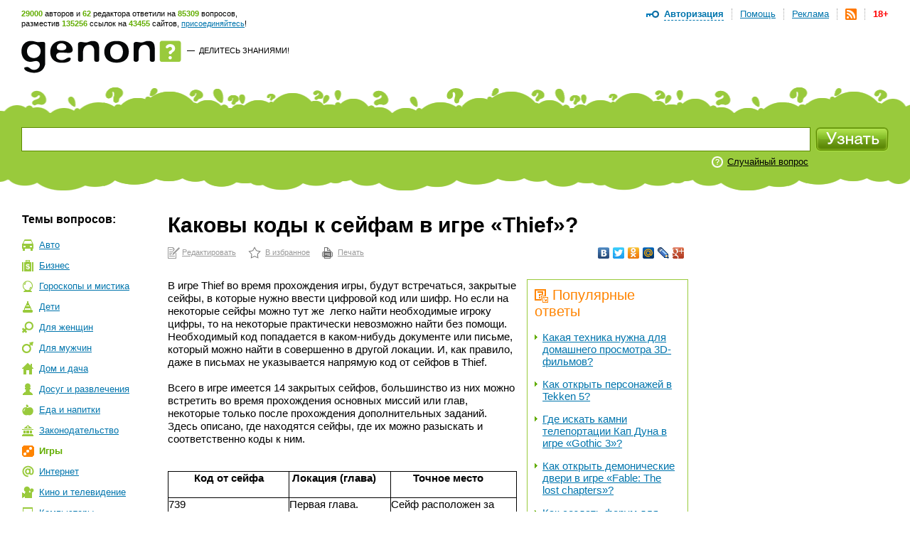

--- FILE ---
content_type: text/html; charset=utf-8
request_url: https://www.genon.ru/GetAnswer.aspx?qid=c8d36e69-bd71-4536-9552-3cb285110bd1
body_size: 16378
content:
<!DOCTYPE html PUBLIC "-//W3C//DTD XHTML 1.0 Transitional//EN" "http://www.w3.org/TR/xhtml1/DTD/xhtml1-transitional.dtd">
<html xmlns="http://www.w3.org/1999/xhtml">
<head>
<title>Каковы коды к сейфам в игре &#171;Thief&#187;? - Генон</title>
<meta http-equiv="Content-Type" content="text/html; charset=utf-8"/>
<meta name="description" content="В игре Thief во время прохождения игры, будут встречаться, закрытые сейфы, в которые нужно ввести цифровой код или шиф... Подробнее на сайте genon.ru" />
<meta name="keywords" content="Каковы коды к сейфам в игре &#171;Thief&#187;" />
<link rel="canonical" href="https://www.genon.ru/GetAnswer.aspx?qid=c8d36e69-bd71-4536-9552-3cb285110bd1"/>
<link rel="alternate" type="application/rss+xml" title="Генон :: Новые ответы" href="https://www.genon.ru/genon.xml" />
<link title="Генон" rel="search" type="application/opensearchdescription+xml" href="https://www.genon.ru/OSD.xml" />
<link rel="stylesheet" type="text/css" href="https://www.genon.ru/css/reset.css" />
<link rel="stylesheet" type="text/css" href="https://www.genon.ru/css/general.css" />
<script type="text/javascript" language="javascript" src="https://www.genon.ru/Include/common.js"></script>

<!-- Yandex.Metrika counter -->
<script type="text/javascript" >
    (function (m, e, t, r, i, k, a) {
        m[i] = m[i] || function () { (m[i].a = m[i].a || []).push(arguments) };
        m[i].l = 1 * new Date(); k = e.createElement(t), a = e.getElementsByTagName(t)[0], k.async = 1, k.src = r, a.parentNode.insertBefore(k, a)
    })
    (window, document, "script", "https://mc.yandex.ru/metrika/tag.js", "ym");

    ym(87133692, "init", {
        clickmap: true,
        trackLinks: true,
        accurateTrackBounce: true,
        webvisor: true
    });
</script>
<noscript><div><img src="https://mc.yandex.ru/watch/87133692" style="position:absolute; left:-9999px;" alt="" /></div></noscript>
<!-- /Yandex.Metrika counter -->

<script type="text/javascript">
	var _gaq = _gaq || [];
	_gaq.push(['_setAccount', 'UA-35827277-1']);
	_gaq.push(['_trackPageview']);

	(function () {
		var ga = document.createElement('script'); ga.type = 'text/javascript'; ga.async = true;
		ga.src = ('https:' == document.location.protocol ? 'https://ssl' : 'http://www') + '.google-analytics.com/ga.js';
		var s = document.getElementsByTagName('script')[0]; s.parentNode.insertBefore(ga, s);
	})();
</script>
<!-- SAPE RTB JS -->
<script
    async="async"
    src="//cdn-rtb.sape.ru/rtb-b/js/646/2/22646.js"
    type="text/javascript">
</script>
<!-- SAPE RTB END -->
<script language="javascript" type="text/javascript">
<!--//--><![CDATA[//><!--
categories = "9";
//--><!]]>
</script></head>
<body>

	<form name="aspnetForm" method="post" action="./GetAnswer.aspx?qid=c8d36e69-bd71-4536-9552-3cb285110bd1" onsubmit="javascript:return WebForm_OnSubmit();" id="aspnetForm">
<div>
<input type="hidden" name="__EVENTTARGET" id="__EVENTTARGET" value="" />
<input type="hidden" name="__EVENTARGUMENT" id="__EVENTARGUMENT" value="" />
<input type="hidden" name="__VIEWSTATE" id="__VIEWSTATE" value="" />
</div>

<script type="text/javascript">
//<![CDATA[
var theForm = document.forms['aspnetForm'];
if (!theForm) {
    theForm = document.aspnetForm;
}
function __doPostBack(eventTarget, eventArgument) {
    if (!theForm.onsubmit || (theForm.onsubmit() != false)) {
        theForm.__EVENTTARGET.value = eventTarget;
        theForm.__EVENTARGUMENT.value = eventArgument;
        theForm.submit();
    }
}
//]]>
</script>



<script src="/WebResource.axd?d=3n0nGHE6pnu5B75_1MabAuk3NNP3i6yc6Ut2kKtHnQKyl-etWXqpJ_f4RTtBQdSanBRNrFsiAHfH5oXy2xGv88p5Q8w1&amp;t=638901879720898773" type="text/javascript"></script>
<script type="text/javascript">
//<![CDATA[
function WebForm_OnSubmit() {
if (typeof(ValidatorOnSubmit) == "function" && ValidatorOnSubmit() == false) return false;
return true;
}
//]]>
</script>

<div>

	<input type="hidden" name="__VIEWSTATEENCRYPTED" id="__VIEWSTATEENCRYPTED" value="" />
	<input type="hidden" name="__EVENTVALIDATION" id="__EVENTVALIDATION" value="qM9e4uz16oKAJTqC1M+m2UYDqK6cVWIuP2clAFAmKZBg5B9YPk7yGXT6jAX/Lfe46MmSvaQZRiz5kUeUuNNt9X55QZzxIxEgLI3xlaK0Q85pUC4p6tZ9wuD8L6aVbslHrGS+HYRv3uATdFt6u9OJfrtTkTAojgl+opwBMRor6jdA3lxoB8Ii0hkYY4lXpUurcG4x6tsgy1JD6dZ1/wWBZGqrFhrSx+Qq8TkJ3Bu0uG62F346cjyhxUa+xlAtjfJNJQSaJRyJbf+qkE3OF2sERh/wPofJnlW4kcTuEjwGH5S7psp6upX5+mGMSnVdkaBqAA9XMiVWdG1m9OuriZZpFo9KfzQF5MUxA4h5bTxc8ezYp9bC" />
</div>
		<!--script language="javascript" type="text/javascript">document.write('<scri' + 'pt src="https://ad.genon.ru/GetAdContent.aspx?p=1&g=' + Math.round(Math.random() * 40000) + '" type="text/javascript"></sc' + 'ript>');</script-->

		
<div id="makushka">
	<p><span class="how-much">29000</span> авторов и <span class="how-much">62</span> редактора ответили на <span class="how-much">85309</span> вопросов,<br/> разместив <span class="how-much">135256</span> ссылок на <span class="how-much">43455</span> сайтов, <a href="Registration.aspx">присоединяйтесь</a>!</p>
		
	<ul id="top-menu">
		<li><a href="Disclaimer.aspx" id="age18" title="Размещенные на сайте материалы могут содержать информацию, предназначенную для пользователей старше 18 лет.">18+</a></li>
		<li><a href="genon.xml"><img src="/img/rss.png" width="16" height="16" title="RSS" /></a></li>
		<li><a href="Advertising.aspx">Реклама</a></li>
		<li><a href="AboutProject.aspx">Помощь</a></li>
		<li class="last"><a href="#" onclick="openDisplay('authorize'); return false">Авторизация</a>
		<div id="authorize">
			<h4>Авторизация</h4>
			<div class="close" onclick="closeDisplay('authorize')"></div>
			<div class="formeq">
				<label>Присоединяйтесь к тысячам уже<br/>участвующих в проекте людей!</label>
				
						<input name="ctl00$CPH_Body$SiteTopMenuN1$Login1$UserName" type="text" id="UserName" name="UserName" value="Логин" onfocus="hideTip(this)" onblur="showTip(this)" />
						<input name="ctl00$CPH_Body$SiteTopMenuN1$Login1$Password" type="password" id="Password" name="Password" autoComplete="off" value="password" onfocus="hideTip(this)" onblur="showTip(this)" onkeydown="handleLogin(event, this)" />
						<p><input id="RememberMe" type="checkbox" name="ctl00$CPH_Body$SiteTopMenuN1$Login1$RememberMe" /><label>Не спрашивать 2 недели</label></p>
						<input type="submit" name="ctl00$CPH_Body$SiteTopMenuN1$Login1$Login" value="" id="Login" title="Войти" class="btneq" />
					
			</div>
			<p><a href="ForgotPassword.aspx" class="first">Напомнить пароль</a><a href="Registration.aspx">Зарегистрироваться</a></p>

		</div><!--authorize-->
		</li>
	</ul><!--top-menu-->

</div><!--makushka-->


		<div id="header">
			<a href="./" id="logo"></a>
			<p class="slogan"><a href="./" id="ctl00_CPH_Body_A1" class="button-quad"></a> &#8212;&nbsp; <a href="AddKnowledge.aspx" id="ctl00_CPH_Body_A2">Делитесь знаниями!</a></p>
			<div style="float:right;">
                
<!-- 468*60 Advertur.ru start -->
<div id="advertur_32137"></div><script type="text/javascript">
    (function (w, d, n) {
        w[n] = w[n] || [];
        w[n].push({
            section_id: 32137,
            place: "advertur_32137",
            width: 468,
            height: 60
        });
    })(window, document, "advertur_sections");
</script>
<script type="text/javascript" src="//ddnk.advertur.ru/v1/s/loader.js" async></script>
<!-- 468*60 Advertur.ru end -->
                
			</div>
		</div><!--header-->
		
<div id="search">
	<span class="first"></span>
	<div class="formeq">
		<div>
			<input 
				id="inputQuestionText"
				name="QuestionText" 
				onkeydown="SaveQuestionTextBeforeKeyPress(event, this)" 
				onkeyup="SuggestSimilarQuestions(event, this)" 
				onfocus="ClearHelpMessage2()" 
				onblur="ShowHelpMessage2()"
				type="text" 
				maxlength="500" 
				value="Задайте вопрос"
				autocomplete="off" />
			<div id="SuggestedQuestionsDiv" style="display: none"></div>
		</div>

		<input type="submit" name="ctl00$CPH_Body$SearchFieldN1$SearchImgBtn" value="" onclick="return CanSearch();" id="ctl00_CPH_Body_SearchFieldN1_SearchImgBtn" class="searchbtn" />
		
		
			<p><noindex><a href="GetAnswer.aspx" rel="nofollow">Случайный вопрос</a></noindex></p>
		
		<div class="searchtools">
		
		
		</div>
	</div>
</div><!--search-->

<script type="text/javascript" language="javascript" src="https://www.genon.ru/Include/QWithAN.js"></script>

<input name="QuestionId" type="hidden" value="" />
<input name="AnswerId" type="hidden" value="" />
<input name="ExactMatch" type="hidden" value="false" />
<input id="SearchOnlyInPersonal" name="SearchOnlyInPersonal" type="hidden" value="false" />

<div id="DynamicScriptDiv" style="position:absolute; top:0; left:0; display: none"></div>


		<div id="container">
		
			
<div id="Categories">
	<div class="sidebar">
		<h5 class="first">Темы вопросов:</h5>
		<ul id="topics"><li class="it-1"><a href="GetCategory.aspx?cid=1">Авто</a></li><li class="it-2"><a href="GetCategory.aspx?cid=2">Бизнес</a></li><li class="it-26"><a href="GetCategory.aspx?cid=26">Гороскопы&nbsp;и&nbsp;мистика</a></li><li class="it-3"><a href="GetCategory.aspx?cid=3">Дети</a></li><li class="it-4"><a href="GetCategory.aspx?cid=4">Для&nbsp;женщин</a></li><li class="it-32"><a href="GetCategory.aspx?cid=32">Для&nbsp;мужчин</a></li><li class="it-5"><a href="GetCategory.aspx?cid=5">Дом&nbsp;и&nbsp;дача</a></li><li class="it-28"><a href="GetCategory.aspx?cid=28">Досуг&nbsp;и&nbsp;развлечения</a></li><li class="it-19"><a href="GetCategory.aspx?cid=19">Еда&nbsp;и&nbsp;напитки</a></li><li class="it-7"><a href="GetCategory.aspx?cid=7">Законодательство</a></li><li class="it-9 this"><a href="GetCategory.aspx?cid=9">Игры</a></li><li class="it-10"><a href="GetCategory.aspx?cid=10">Интернет</a></li><li class="it-11"><a href="GetCategory.aspx?cid=11">Кино&nbsp;и&nbsp;телевидение</a></li><li class="it-12"><a href="GetCategory.aspx?cid=12">Компьютеры</a></li><li class="it-13"><a href="GetCategory.aspx?cid=13">Культура&nbsp;и&nbsp;искусство</a></li><li class="it-14"><a href="GetCategory.aspx?cid=14">Литература</a></li><li class="it-8"><a href="GetCategory.aspx?cid=8">Медицина&nbsp;и&nbsp;здоровье</a></li><li class="it-15"><a href="GetCategory.aspx?cid=15">Музыка</a></li><li class="it-16"><a href="GetCategory.aspx?cid=16">Наука&nbsp;и&nbsp;образование</a></li><li class="it-17"><a href="GetCategory.aspx?cid=17">Недвижимость</a></li><li class="it-0"><a href="GetCategory.aspx?cid=0">Новые&nbsp;ответы</a></li><li class="it-29"><a href="GetCategory.aspx?cid=29">Отношения&nbsp;и&nbsp;эмоции</a></li><li class="it-27"><a href="GetCategory.aspx?cid=27">Природа</a></li><li class="it-6"><a href="GetCategory.aspx?cid=6">Разное</a></li><li class="it-25"><a href="GetCategory.aspx?cid=25">Религия</a></li><li class="it-20"><a href="GetCategory.aspx?cid=20">Связь</a></li><li class="it-21"><a href="GetCategory.aspx?cid=21">Спорт</a></li><li class="it-18"><a href="GetCategory.aspx?cid=18">Туризм&nbsp;и&nbsp;путешествия</a></li><li class="it-23"><a href="GetCategory.aspx?cid=23">Фото</a></li><li class="it-22"><a href="GetCategory.aspx?cid=22">Экономика&nbsp;и&nbsp;финансы</a></li><li class="it-24"><a href="GetCategory.aspx?cid=24">Электроника</a></li></ul>
		
			<!-- script type="text/javascript">document.write('<scri' + 'pt src="https://ad.genon.ru/GetAdContent.aspx?p=10&g=' + Math.round(Math.random() * 40000) + '&c=' + categories + '" type="text/javascript"></sc' + 'ript>');</script><script type="text/javascript">document.write('<scri' + 'pt src="https://ad.genon.ru/GetAdContent.aspx?p=12&g=' + Math.round(Math.random() * 40000) + '&c=' + categories + '" type="text/javascript"></sc' + 'ript>');</script -->
			
			<div class="padbot20">
<!-- Yandex.RTB R-A-332174-3 -->
<div id="yandex_rtb_R-A-332174-3"></div>
<script type="text/javascript">
    (function (w, d, n, s, t) {
        w[n] = w[n] || [];
        w[n].push(function () {
            Ya.Context.AdvManager.render({
                blockId: "R-A-332174-3",
                renderTo: "yandex_rtb_R-A-332174-3",
                async: true
            });
        });
        t = d.getElementsByTagName("script")[0];
        s = d.createElement("script");
        s.type = "text/javascript";
        s.src = "//an.yandex.ru/system/context.js";
        s.async = true;
        t.parentNode.insertBefore(s, t);
    })(this, this.document, "yandexContextAsyncCallbacks");
</script>
<!-- Yandex.RTB R-A-332174-9 -->
<div id="yandex_rtb_R-A-332174-9"></div>
<script type="text/javascript">
    (function (w, d, n, s, t) {
        w[n] = w[n] || [];
        w[n].push(function () {
            Ya.Context.AdvManager.render({
                blockId: "R-A-332174-9",
                renderTo: "yandex_rtb_R-A-332174-9",
                async: true
            });
        });
        t = d.getElementsByTagName("script")[0];
        s = d.createElement("script");
        s.type = "text/javascript";
        s.src = "//an.yandex.ru/system/context.js";
        s.async = true;
        t.parentNode.insertBefore(s, t);
    })(this, this.document, "yandexContextAsyncCallbacks");
</script>
			</div>
			
			<!--p class="partner-ad">Реклама партнеров:</p-->
		
	</div>
</div>

			<div class="rightbar">
				
<!--script type="text/javascript">	document.write('<scri' + 'pt src="https://ad.genon.ru/GetAdContent.aspx?p=3&g=' + Math.round(Math.random() * 40000) + '&c=' + categories + '" type="text/javascript"></sc' + 'ript>');</script -->


<div class="padbot20">
<!-- Yandex.RTB R-A-332174-2 -->
<div id="yandex_rtb_R-A-332174-2"></div>
<script type="text/javascript">
    (function (w, d, n, s, t) {
        w[n] = w[n] || [];
        w[n].push(function () {
            Ya.Context.AdvManager.render({
                blockId: "R-A-332174-2",
                renderTo: "yandex_rtb_R-A-332174-2",
                async: true
            });
        });
        t = d.getElementsByTagName("script")[0];
        s = d.createElement("script");
        s.type = "text/javascript";
        s.src = "//an.yandex.ru/system/context.js";
        s.async = true;
        t.parentNode.insertBefore(s, t);
    })(this, this.document, "yandexContextAsyncCallbacks");
</script>
<!-- Yandex.RTB R-A-332174-8 -->
<div id="yandex_rtb_R-A-332174-8"></div>
<script type="text/javascript">
    (function (w, d, n, s, t) {
        w[n] = w[n] || [];
        w[n].push(function () {
            Ya.Context.AdvManager.render({
                blockId: "R-A-332174-8",
                renderTo: "yandex_rtb_R-A-332174-8",
                async: true
            });
        });
        t = d.getElementsByTagName("script")[0];
        s = d.createElement("script");
        s.type = "text/javascript";
        s.src = "//an.yandex.ru/system/context.js";
        s.async = true;
        t.parentNode.insertBefore(s, t);
    })(this, this.document, "yandexContextAsyncCallbacks");
</script>
</div>





<div id="sape_rtb_240x400_2" class="padbot20">
    <!-- SAPE RTB DIV 240x400 -->
    <div id="SRTB_60610"></div>
    <!-- SAPE RTB END -->
</div>




<!-- script type="text/javascript">document.write('<scri'+'pt src="https://ad.genon.ru/GetAdContent.aspx?p=4&g=' + Math.round(Math.random() * 40000) + '&c=' + categories + '" type="text/javascript"></sc'+'ript>');</script -->







<!-- script type="text/javascript">	document.write('<scri' + 'pt src="https://ad.genon.ru/GetAdContent.aspx?p=11&g=' + Math.round(Math.random() * 40000) + '&c=' + categories + '" type="text/javascript"></sc' + 'ript>');</script -->




			</div>
			<div class="content"> 
      
				<div class="central">
				
				

				
                
                
						
                        <h1 class="no-vert-margin">Каковы коды к сейфам в игре &#171;Thief&#187;?</h1>
						<table class="AnswerToolbarTable">
						<tr>
						<td><noindex><p class="actions"><a class="first" href="Author/Answer.aspx?aid=16603a15-ba3f-45ff-bcc1-5dab4b89a914" rel="nofollow">Редактировать</a><a class="it-2" href="#" onclick="AddSiteToBookmarks('Генон. Каковы коды к сейфам в игре &#171;Thief&#187;?', 'https://www.genon.ru/GetAnswer.aspx?qid=c8d36e69-bd71-4536-9552-3cb285110bd1'); return false;" rel="nofollow">В избранное</a><a class="it-3" href="PrintAnswer.aspx?qid=c8d36e69-bd71-4536-9552-3cb285110bd1" rel="nofollow">Печать</a></p></noindex></td>
						<td style="text-align: right;">
<noindex>
<script type="text/javascript" src="//yandex.st/share/share.js" charset="utf-8"></script>
<div class="yashare-auto-init" data-yashareL10n="ru" data-yashareType="none" data-yashareQuickServices="vkontakte,facebook,twitter,odnoklassniki,moimir,lj,moikrug,gplus"></div>
</noindex></td>
						</tr>
						</table>
						
						
						
						<div id="yandex_ad_top">
<!-- Yandex.RTB R-A-332174-4 -->
<div id="yandex_rtb_R-A-332174-4"></div>
<script type="text/javascript">
    (function (w, d, n, s, t) {
        w[n] = w[n] || [];
        w[n].push(function () {
            Ya.Context.AdvManager.render({
                blockId: "R-A-332174-4",
                renderTo: "yandex_rtb_R-A-332174-4",
                async: true
            });
        });
        t = d.getElementsByTagName("script")[0];
        s = d.createElement("script");
        s.type = "text/javascript";
        s.src = "//an.yandex.ru/system/context.js";
        s.async = true;
        t.parentNode.insertBefore(s, t);
    })(this, this.document, "yandexContextAsyncCallbacks");
</script>
<!-- Yandex.RTB R-A-332174-7 -->
<div id="yandex_rtb_R-A-332174-7"></div>
<script type="text/javascript">
    (function (w, d, n, s, t) {
        w[n] = w[n] || [];
        w[n].push(function () {
            Ya.Context.AdvManager.render({
                blockId: "R-A-332174-7",
                renderTo: "yandex_rtb_R-A-332174-7",
                async: true
            });
        });
        t = d.getElementsByTagName("script")[0];
        s = d.createElement("script");
        s.type = "text/javascript";
        s.src = "//an.yandex.ru/system/context.js";
        s.async = true;
        t.parentNode.insertBefore(s, t);
    })(this, this.document, "yandexContextAsyncCallbacks");
</script>
						</div>
						
                        <div id="answerbody">
							
							<div class="qlinksr">
								<div class="qlinksr2">
									
											<h3 class="no-margin-top"><img src="/img/pohozhie-voprosy.png" width="19" height="19" alt=""/>Популярные ответы</h3>
											<ul class="no-margin-top"><li><a href='GetAnswer.aspx?qid=76624ebb-5d4d-4c85-8f38-4778dbbc144f'>Какая техника нужна для домашнего просмотра 3D-фильмов?</a></li><li><a href='GetAnswer.aspx?qid=99b74120-8525-46a5-bdd6-a6a2dff89b3d'>Как открыть персонажей в Tekken 5?</a></li><li><a href='GetAnswer.aspx?qid=081bc1fb-5b81-4b7d-8c63-67e3e5688cfb'>Где искать камни телепортации Кап Дуна в игре «Gothic 3»?</a></li><li><a href='GetAnswer.aspx?qid=df425992-4851-4ce2-ae00-f532c10092d6'>Как открыть демонические двери в игре «Fable: The lost chapters»?</a></li><li><a href='GetAnswer.aspx?qid=dd4d5206-4ff0-4dd5-90be-078d23844034'>Как создать форум для ролевой игры?</a></li><li><a href='GetAnswer.aspx?qid=bcc98d99-c458-48e9-824d-3d93fe2852f1'>Кто такой Закен?</a></li><li><a href='GetAnswer.aspx?qid=51703e4e-a06d-4c11-8b33-c67f5bb195a2'>Где можно скачать компьютерную версию карточной игры преферанс?</a></li><li><a href='GetAnswer.aspx?qid=9c8f400f-66ae-4128-868c-995fc5f11c6b'>Как определить, сколько камней 1-го уровня покупать и сколько производств каждого уровня делать для получения камней заточки в игре Perfect World?</a></li><li><a href='GetAnswer.aspx?qid=d518b3b6-380d-4afe-914f-f0f8616889fd'>Что такое Го?</a></li><li><a href='GetAnswer.aspx?qid=f8e74dd2-0b03-4eb9-82d0-aee1689bb387'>Какие тату рекомендуется делать для различных классов в игре Lineage2?</a></li></ul>
											<div class="pager">
												<span id="ctl00_CPH_Body_ListView5_DataPager2"><span>1</span>&nbsp;<a rel="nofollow" href="/GetAnswer.aspx?qid=c8d36e69-bd71-4536-9552-3cb285110bd1&amp;pn=2">2</a>&nbsp;<a rel="nofollow" href="/GetAnswer.aspx?qid=c8d36e69-bd71-4536-9552-3cb285110bd1&amp;pn=3">3</a>&nbsp;<a rel="nofollow" href="/GetAnswer.aspx?qid=c8d36e69-bd71-4536-9552-3cb285110bd1&amp;pn=4">4</a>&nbsp;<a rel="nofollow" href="/GetAnswer.aspx?qid=c8d36e69-bd71-4536-9552-3cb285110bd1&amp;pn=5">5</a>&nbsp;<a rel="nofollow" href="/GetAnswer.aspx?qid=c8d36e69-bd71-4536-9552-3cb285110bd1&amp;pn=6">6</a>&nbsp;</span>
											</div>
										
								</div>
								<div class="qlinksr2" style="margin-top: 14px;">
									
											<h3 class="no-margin-top"><img src="/img/pohozhie-voprosy.png" width="19" height="19" alt="" />Похожие ответы</h3>
											<ul><li><a href='GetAnswer.aspx?qid=df425992-4851-4ce2-ae00-f532c10092d6'>Как открыть демонические двери в игре «Fable: The lost chapters»?</a></li><li><a href='GetAnswer.aspx?qid=a39f70cc-f6da-474f-bcd6-f940c5aaf234'>Где искать серебряные ключи в игре «Fable: The lost chapters»?</a></li><li><a href='GetAnswer.aspx?qid=431da2d6-d910-4c98-81db-20ee021d343e'>Каковы коды к сейфам в игре «Dishonored»?</a></li><li><a href='GetAnswer.aspx?qid=07f204e7-0616-45f5-ac6d-8b6ed1e08608'>Где найти синие мухоморы в игре «Fable: The Lost Chapters»?</a></li><li><a href='GetAnswer.aspx?qid=d183e427-67f8-4e4c-ae5e-f1bf951778cd'>Как быстро разбогатеть в игре «Fable: The Lost Chapters»?</a></li></ul>
										
								</div>
							</div>
							
							<questions><question text="Каковы коды к сейфам в игре &#171;Thief&#187;?" /></questions><answer><format version="1.06" /><P>В игре Thief во время прохождения игры, будут встречаться, закрытые сейфы, в которые нужно ввести цифровой код или шифр. Но если на некоторые сейфы можно тут же &nbsp;легко найти необходимые игроку цифры, то на некоторые практически невозможно найти без помощи. Необходимый код попадается в каком-нибудь документе или письме, который можно найти в совершенно в другой локации. И, как правило, даже в письмах не указывается напрямую код от сейфов в Thief.</p>
<P>&nbsp;</p>
<P>Всего в игре имеется 14 закрытых сейфов, большинство из них можно встретить во время прохождения основных миссий или глав, некоторые только после прохождения дополнительных заданий. Здесь описано, где находятся сейфы, где их можно разыскать и соответственно коды к ним.</p>
<P>&nbsp;</p>
<P>&nbsp;</p>
<table style="text-align: center;" border="0">
<tbody>
<tr>
<td style="text-align: center; border: 1px solid #000000;"><b>Код от сейфа</b></td>
<td style="text-align: left; border: 1px solid #000000;">
<P>&nbsp;<b>Локация (глава)&nbsp;&nbsp; &nbsp; &nbsp;&nbsp; &nbsp; &nbsp;&nbsp;</b></p>
</td>
<td style="text-align: center; border: 1px solid #000000;"><b>Точное место &nbsp; &nbsp;</b></td>
</tr>
<tr>
<td style="text-align: left; border: 1px solid #000000;">739</td>
<td style="text-align: left; border: 1px solid #000000;">Первая глава. Блокада.</td>
<td style="text-align: left; border: 1px solid #000000;">Сейф расположен за картиной в подвале дома ювелира.</td>
</tr>
<tr>
<td style="text-align: left; border: 1px solid #000000;">314</td>
<td style="text-align: left; border: 1px solid #000000;" rowspan="2">Вторая глава. Прах к праху.</td>
<td style="text-align: left; border: 1px solid #000000;">Потайная комната в производственном цеху Литейного завода.</td>
</tr>
<tr>
<td style="text-align: left; border: 1px solid #000000;">Необходимо собрать мозайку в герб барона Норкреста.</td>
<td style="text-align: left; border: 1px solid #000000;">Кабинет Генерала на Литейном заводе.</td>
</tr>
<tr>
<td style="text-align: left; border: 1px solid #000000;">573</td>
<td style="text-align: left; border: 1px solid #000000;">Третья глава. Грязные секреты.</td>
<td style="text-align: left; border: 1px solid #000000;">Личные покои бордель-маман Сяо-Сяо.</td>
</tr>
<tr>
<td style="text-align: left; border: 1px solid #000000;">Первая (левая) комбинация &mdash; 319, вторая (правая) комбинация &mdash; 018</td>
<td style="text-align: left; border: 1px solid #000000;">Четвертая глава. Друг в беде.</td>
<td style="text-align: left; border: 1px solid #000000;">Крепость.</td>
</tr>
<tr>
<td style="text-align: left; border: 1px solid #000000;">731</td>
<td style="text-align: left; border: 1px solid #000000;">Пятая глава. Отверженные.</td>
<td style="text-align: left; border: 1px solid #000000;">Процедурный центр, операционная 3Е.</td>
</tr>
<tr>
<td style="text-align: left; border: 1px solid #000000;">889</td>
<td style="text-align: left; border: 1px solid #000000;" rowspan="2">Шестая глава. Одиночка.&nbsp;</td>
<td style="text-align: left; border: 1px solid #000000;">Комната отдыха на первом этаже особняка Норткреста.</td>
</tr>
<tr>
<td style="text-align: left; border: 1px solid #000000;">
<P>017</p>
</td>
<td style="text-align: left; border: 1px solid #000000;">На втором этаже захваченного озаренными особняка, в помещении, ведущем в торжественный зал.&nbsp;</td>
</tr>
<tr>
<td style="text-align: left; border: 1px solid #000000;">673</td>
<td style="text-align: left; border: 1px solid #000000;">Глава седьмая. Тайный город.</td>
<td style="text-align: left; border: 1px solid #000000;">Загрузочные доки.</td>
</tr>
<tr>
<td style="text-align: left; border: 1px solid #000000;">824</td>
<td style="text-align: left; border: 1px solid #000000;">
<P>Заказ Бассо.&nbsp;</p>
<P>&laquo;Красота внутри&raquo;</p>
</td>
<td style="text-align: left; border: 1px solid #000000;">Гостиная в доме мисс Скарлетт.</td>
</tr>
<tr>
<td style="text-align: left; border: 1px solid #000000;">812</td>
<td style="text-align: left; border: 1px solid #000000;">
<P>Заказ Виттори.</p>
<P>&laquo;Гурман&raquo;</p>
</td>
<td style="text-align: left; border: 1px solid #000000;">Подвал в домике Коллекционера.</td>
</tr>
<tr>
<td style="text-align: left; border: 1px solid #000000;">776</td>
<td style="text-align: left; border: 1px solid #000000;">
<P>Заказ Бассо.&nbsp;</p>
<P>&laquo;Ход доской&raquo;</p>
</td>
<td style="text-align: left; border: 1px solid #000000;">Подвал дома Арчи Максвелла.</td>
</tr>
<tr>
<td style="text-align: left; border: 1px solid #000000;">632&nbsp;</td>
<td style="text-align: left; border: 1px solid #000000;">
<P>&laquo;Ограбление&nbsp;банка&raquo;</p>
</td>
<td style="text-align: left; border: 1px solid #000000;">Первый этаж банка.&nbsp; &nbsp;</td>
</tr>
<tr>
<td style="text-align: left; border: 1px solid #000000;">842</td>
<td style="text-align: left; border: 1px solid #000000;">
<P>Южный квартал.&nbsp;</p>
<P>Проспект барона.</p>
</td>
<td style="text-align: left; border: 1px solid #000000;">Дом на Проспекте Барона близ доков. &nbsp; &nbsp;</td>
</tr>
</tbody>
</table>
<P>&nbsp;</p>
<P><b>Источники:</b></p>
<ul>
<li><noindex><A  onclick="return SaveRedirect(this, 'http://farap.ru/poleznoe/mestoraspolozhenie-sejfov-v-igre-thief-4-i-kody-k-nim.html', 'c8d36e69-bd71-4536-9552-3cb285110bd1', '16603a15-ba3f-45ff-bcc1-5dab4b89a914')" href="http://farap.ru/poleznoe/mestoraspolozhenie-sejfov-v-igre-thief-4-i-kody-k-nim.html" rel="nofollow" target="_blank" >farap.ru</a></noindex><span style="font-size: 10pt;">&nbsp;&mdash; статья, посвященная игре;</span></li>
<li><noindex><A  onclick="return SaveRedirect(this, 'http://www.gamer.ru/thief-4/gayd-po-vzlomu-seyfov-v-thief-2', 'c8d36e69-bd71-4536-9552-3cb285110bd1', '16603a15-ba3f-45ff-bcc1-5dab4b89a914')" href="http://www.gamer.ru/thief-4/gayd-po-vzlomu-seyfov-v-thief-2" rel="nofollow" target="_blank" >www.gamer.ru</a></noindex><span style="font-size: 10pt;">&nbsp;</span><span style="font-size: 13.3333px;">&mdash; гайд по взлому сейфов в&nbsp;</span><span style="font-size: 13.3333px; text-align: center;">&laquo;</span><span style="font-size: 13.3333px;">Thief</span><span style="font-size: 13.3333px; text-align: center;">&raquo;</span><span style="font-size: 13.3333px;">.</span></li>
</ul>
<P><span style="font-size: 13.3333px;"><b>Дополнительно на Геноне:</b></span></p>
<ul>
<li><noindex><A  onclick="return SaveRedirect(this, 'http://www.genon.ru/GetAnswer.aspx?QuestionText=%D0%93%D0%B4%D0%B5%20%D0%B8%D1%81%D0%BA%D0%B0%D1%82%D1%8C%20%D1%81%D0%B5%D1%80%D0%B5%D0%B1%D1%80%D1%8F%D0%BD%D1%8B%D0%B5%20%D0%BA%D0%BB%D1%8E%D1%87%D0%B8%20%D0%B2%20%D0%B8%D0%B3%D1%80%D0%B5%20%C2%ABFable:%20The%20lost%20chapters%C2%BB?', 'c8d36e69-bd71-4536-9552-3cb285110bd1', '16603a15-ba3f-45ff-bcc1-5dab4b89a914')" href="http://www.genon.ru/GetAnswer.aspx?QuestionText=%D0%93%D0%B4%D0%B5%20%D0%B8%D1%81%D0%BA%D0%B0%D1%82%D1%8C%20%D1%81%D0%B5%D1%80%D0%B5%D0%B1%D1%80%D1%8F%D0%BD%D1%8B%D0%B5%20%D0%BA%D0%BB%D1%8E%D1%87%D0%B8%20%D0%B2%20%D0%B8%D0%B3%D1%80%D0%B5%20%C2%ABFable:%20The%20lost%20chapters%C2%BB?" rel="nofollow" target="_blank" >Где искать серебряные ключи в игре &laquo;Fable: The lost chapters&raquo;?</a></noindex></li>
<li><noindex><A  onclick="return SaveRedirect(this, 'http://www.genon.ru/GetAnswer.aspx?qid=df425992-4851-4ce2-ae00-f532c10092d6', 'c8d36e69-bd71-4536-9552-3cb285110bd1', '16603a15-ba3f-45ff-bcc1-5dab4b89a914')" href="http://www.genon.ru/GetAnswer.aspx?qid=df425992-4851-4ce2-ae00-f532c10092d6" rel="nofollow" target="_blank" >Как открыть демонические двери в игре &laquo;Fable: The lost chapters&raquo;?</a></noindex></li>
<li><noindex><A  onclick="return SaveRedirect(this, 'http://www.genon.ru/GetAnswer.aspx?QuestionText=%D0%93%D0%B4%D0%B5%20%D0%BD%D0%B0%D0%B9%D1%82%D0%B8%20%D1%81%D0%B8%D0%BD%D0%B8%D0%B5%20%D0%BC%D1%83%D1%85%D0%BE%D0%BC%D0%BE%D1%80%D1%8B%20%D0%B2%20%D0%B8%D0%B3%D1%80%D0%B5%20%C2%ABFable:%20The%20Lost%20Chapters%C2%BB?', 'c8d36e69-bd71-4536-9552-3cb285110bd1', '16603a15-ba3f-45ff-bcc1-5dab4b89a914')" href="http://www.genon.ru/GetAnswer.aspx?QuestionText=%D0%93%D0%B4%D0%B5%20%D0%BD%D0%B0%D0%B9%D1%82%D0%B8%20%D1%81%D0%B8%D0%BD%D0%B8%D0%B5%20%D0%BC%D1%83%D1%85%D0%BE%D0%BC%D0%BE%D1%80%D1%8B%20%D0%B2%20%D0%B8%D0%B3%D1%80%D0%B5%20%C2%ABFable:%20The%20Lost%20Chapters%C2%BB?" rel="nofollow" target="_blank" >Где найти синие мухоморы в игре &laquo;Fable: The Lost Chapters&raquo;?</a></noindex></li>
<li><noindex><A  onclick="return SaveRedirect(this, 'http://www.genon.ru/GetAnswer.aspx?QuestionText=%u041a%u0430%u043a+%u0431%u044b%u0441%u0442%u0440%u043e+%u0440%u0430%u0437%u0431%u043e%u0433%u0430%u0442%u0435%u0442%u044c+%u0432+%u0438%u0433%u0440%u0435+%u00abFable%3a+The+Lost+Chapters%u00bb%3f#acas', 'c8d36e69-bd71-4536-9552-3cb285110bd1', '16603a15-ba3f-45ff-bcc1-5dab4b89a914')" href="http://www.genon.ru/GetAnswer.aspx?QuestionText=%u041a%u0430%u043a+%u0431%u044b%u0441%u0442%u0440%u043e+%u0440%u0430%u0437%u0431%u043e%u0433%u0430%u0442%u0435%u0442%u044c+%u0432+%u0438%u0433%u0440%u0435+%u00abFable%3a+The+Lost+Chapters%u00bb%3f#acas" rel="nofollow" target="_blank" >Как быстро разбогатеть в игре &laquo;Fable: The Lost Chapters&raquo;?</a></noindex></li>
<li><noindex><A  onclick="return SaveRedirect(this, 'http://www.genon.ru/GetAnswer.aspx?QuestionText=%D0%9A%D0%B0%D0%BA%D0%BE%D0%B2%D1%8B%20%D0%BA%D0%BE%D0%B4%D1%8B%20%D0%BA%20%D1%81%D0%B5%D0%B9%D1%84%D0%B0%D0%BC%20%D0%B2%20%D0%B8%D0%B3%D1%80%D0%B5%20%C2%ABDishonored%C2%BB?', 'c8d36e69-bd71-4536-9552-3cb285110bd1', '16603a15-ba3f-45ff-bcc1-5dab4b89a914')" href="http://www.genon.ru/GetAnswer.aspx?QuestionText=%D0%9A%D0%B0%D0%BA%D0%BE%D0%B2%D1%8B%20%D0%BA%D0%BE%D0%B4%D1%8B%20%D0%BA%20%D1%81%D0%B5%D0%B9%D1%84%D0%B0%D0%BC%20%D0%B2%20%D0%B8%D0%B3%D1%80%D0%B5%20%C2%ABDishonored%C2%BB?" rel="nofollow" target="_blank" >Каковы коды к сейфам в игре &laquo;Dishonored&raquo;?</a></noindex></li>
</ul></answer></div>
						
                        

<!--script language="javascript" type="text/javascript">document.write('<scri' + 'pt src="https://ad.genon.ru/GetAdContent.aspx?p=6&g=' + Math.round(Math.random() * 40000) + '&c=' + categories + '" type="text/javascript"></sc' + 'ript>');</script-->
						
						<p class="last-modified">Последнее редактирование ответа: <span>11.03.2016</span></p>

						
<a name="acas"></a>
<ul class="buttons no-margin-top">
	<li class="it">
		<a href="#" onclick="openDisplay('leave-otzyv-1'); return false;"><img src="/img/buttons-ostavit-otzyv.png" width="154" height="28" alt=""/></a>
		<span onclick="openDisplay('leave-otzyv-1')">Оставить отзыв</span>
		<div id="leave-otzyv-1">
			<h4>Оставить отзыв</h4>
			<div class="close" onclick="closeDisplay('leave-otzyv-1')"></div>
			<div class="formeq">
				<label>Вы можете написать свои замечания к ответу, предложения об улучшении или просто поблагодарить автора. Комментарий, после проверки, увидят автор и редактор ответа. Будьте, пожалуйста, вежливыми. Спасибо!</label>
				<textarea name="ctl00$CPH_Body$AnswerCommentAndShare1$AnswerCommentTB" rows="2" cols="20" id="ctl00_CPH_Body_AnswerCommentAndShare1_AnswerCommentTB">
</textarea>
				<label>Если Вы хотите получить уведомление об<br/>исправлении ответа укажите свой e-mail:</label>
				<input name="ctl00$CPH_Body$AnswerCommentAndShare1$UserEmailTB" type="text" maxlength="100" id="ctl00_CPH_Body_AnswerCommentAndShare1_UserEmailTB" />
				<span id="ctl00_CPH_Body_AnswerCommentAndShare1__emailValidator" style="color:Red;visibility:hidden;">Неправильный формат адреса электронной почты</span>
				<button onclick="if (document.forms[0].action.indexOf('#acas') < 0) document.forms[0].action = document.forms[0].action + '#acas'; if (typeof(Page_ClientValidate) == 'function') Page_ClientValidate('AnswerComment'); __doPostBack('ctl00$CPH_Body$AnswerCommentAndShare1$AnswerCommentBtn','')" id="ctl00_CPH_Body_AnswerCommentAndShare1_AnswerCommentBtn" ValidationGroup="AnswerComment" type="button"></button>
			</div>
		</div>
</li>
	<!--li class="it">
		<a href="#" onclick="openDisplay('podelitsa-z-dryziami-1'); return false;"><img src="/img/buttons-podelitsa-z-druzziami.png" width="204" height="28" alt=""/></a>
		<span onclick="openDisplay('podelitsa-z-dryziami-1')">Поделиться с друзьями</span>

		<div id="podelitsa-z-dryziami-1">
			<div class="close" onclick="closeDisplay('podelitsa-z-dryziami-1')"></div>
			<h4>Поделиться с друзьями</h4>
			<p>Чтобы отправить ссылку на ответ заполните поля формы.</p>
			<div class="formeq">
				<input name="ctl00$CPH_Body$AnswerCommentAndShare1$SendLinkNameTB" type="text" value="Имя получателя" maxlength="100" id="SendLinkNameTB" onfocus="hideTip(this)" onblur="showTip(this)" />
				<input name="ctl00$CPH_Body$AnswerCommentAndShare1$SendLinkEmailToTB" type="text" value="E-mail получателя" maxlength="100" id="SendLinkEmailToTB" onfocus="hideTip(this)" onblur="showTip(this)" />
				<input name="ctl00$CPH_Body$AnswerCommentAndShare1$SendLinkYourNameTB" type="text" value="Ваше имя" maxlength="100" id="SendLinkYourNameTB" onfocus="hideTip(this)" onblur="showTip(this)" />
				<button onclick="if (document.forms[0].action.indexOf('#acas') < 0) document.forms[0].action = document.forms[0].action + '#acas'; __doPostBack('ctl00$CPH_Body$AnswerCommentAndShare1$AnswerShareBtn','')" id="ctl00_CPH_Body_AnswerCommentAndShare1_AnswerShareBtn" ValidationGroup="SendLink" type="button"></button>
			</div>
		</div>
	</li-->
</ul><!--buttons-->


						
						<div id="yandex_ad_bottom">
<!-- Yandex.RTB R-A-332174-1 -->
<div id="yandex_rtb_R-A-332174-1"></div>
<script type="text/javascript">
    (function (w, d, n, s, t) {
        w[n] = w[n] || [];
        w[n].push(function () {
            Ya.Context.AdvManager.render({
                blockId: "R-A-332174-1",
                renderTo: "yandex_rtb_R-A-332174-1",
                async: true
            });
        });
        t = d.getElementsByTagName("script")[0];
        s = d.createElement("script");
        s.type = "text/javascript";
        s.src = "//an.yandex.ru/system/context.js";
        s.async = true;
        t.parentNode.insertBefore(s, t);
    })(this, this.document, "yandexContextAsyncCallbacks");
</script>
<!-- Yandex.RTB R-A-332174-6 -->
<div id="yandex_rtb_R-A-332174-6"></div>
<script type="text/javascript">
    (function (w, d, n, s, t) {
        w[n] = w[n] || [];
        w[n].push(function () {
            Ya.Context.AdvManager.render({
                blockId: "R-A-332174-6",
                renderTo: "yandex_rtb_R-A-332174-6",
                async: true
            });
        });
        t = d.getElementsByTagName("script")[0];
        s = d.createElement("script");
        s.type = "text/javascript";
        s.src = "//an.yandex.ru/system/context.js";
        s.async = true;
        t.parentNode.insertBefore(s, t);
    })(this, this.document, "yandexContextAsyncCallbacks");
</script>
						</div>
						

						
<noindex>
<script type="text/javascript" src="//yandex.st/share/share.js" charset="utf-8"></script>
<div class="yashare-auto-init" data-yashareL10n="ru" data-yashareQuickServices="vkontakte,facebook,twitter,odnoklassniki,moimir,gplus" data-yashareTheme="counter"></div> 
</noindex>

						<table class="AnswerToolbarTable">
						<tr>
						<td><noindex><p class="actions"><a class="first" href="Author/Answer.aspx?aid=16603a15-ba3f-45ff-bcc1-5dab4b89a914" rel="nofollow">Редактировать</a><a class="it-2" href="#" onclick="AddSiteToBookmarks('Генон. Каковы коды к сейфам в игре &#171;Thief&#187;?', 'https://www.genon.ru/GetAnswer.aspx?qid=c8d36e69-bd71-4536-9552-3cb285110bd1'); return false;" rel="nofollow">В избранное</a><a class="it-3" href="PrintAnswer.aspx?qid=c8d36e69-bd71-4536-9552-3cb285110bd1" rel="nofollow">Печать</a></p></noindex></td>
						<td style="text-align: right;">
<noindex>
<script type="text/javascript" src="//yandex.st/share/share.js" charset="utf-8"></script>
<div class="yashare-auto-init" data-yashareL10n="ru" data-yashareType="none" data-yashareQuickServices="vkontakte,facebook,twitter,odnoklassniki,moimir,lj,moikrug,gplus"></div>
</noindex></td>
						</tr>
						</table>

						<div class="bayan">
							<h3 class="no-margin-top" onclick="openDisplay('bayan-2')"><img src="/img/pohozhie-voprosy.png" width="19" height="19" alt=""/><span>Похожие вопросы</span></h3>
							<div class="inside" id="bayan-2">
								<ul><li><a href='GetAnswer.aspx?qid=df425992-4851-4ce2-ae00-f532c10092d6'>Как открыть демонические двери в игре «Fable: The lost chapters»?</a></li><li><a href='GetAnswer.aspx?qid=a39f70cc-f6da-474f-bcd6-f940c5aaf234'>Где искать серебряные ключи в игре «Fable: The lost chapters»?</a></li><li><a href='GetAnswer.aspx?qid=431da2d6-d910-4c98-81db-20ee021d343e'>Каковы коды к сейфам в игре «Dishonored»?</a></li><li><a href='GetAnswer.aspx?qid=07f204e7-0616-45f5-ac6d-8b6ed1e08608'>Где найти синие мухоморы в игре «Fable: The Lost Chapters»?</a></li><li><a href='GetAnswer.aspx?qid=d183e427-67f8-4e4c-ae5e-f1bf951778cd'>Как быстро разбогатеть в игре «Fable: The Lost Chapters»?</a></li></ul>
								<span class="buttons" onclick="closeDisplay('bayan-2')"></span>
							</div>
						</div><!--bayan-->

                    

				
                <noindex><div class="look-more"><h6>&laquo;Каковы коды к сейфам в игре &#171;Thief&#187;&raquo;</h6><p>В других поисковых системах:</p><p><a target="_blank" rel="nofollow" href="http://www.google.ru/search?q=%ca%e0%ea%ee%e2%fb+%ea%ee%e4%fb+%ea+%f1%e5%e9%f4%e0%ec+%e2+%e8%e3%f0%e5+%abThief%bb&hl=ru">Google</a><a target="_blank" rel="nofollow" href="http://www.yandex.ru/yandsearch?stype=&nl=0&text=%ca%e0%ea%ee%e2%fb+%ea%ee%e4%fb+%ea+%f1%e5%e9%f4%e0%ec+%e2+%e8%e3%f0%e5+%abThief%bb">Яndex</a><a target="_blank" rel="nofollow" href="http://www.rambler.ru/srch?set=www&words=%ca%e0%ea%ee%e2%fb+%ea%ee%e4%fb+%ea+%f1%e5%e9%f4%e0%ec+%e2+%e8%e3%f0%e5+%abThief%bb">Rambler</a><a target="_blank" rel="nofollow" href="http://ru.wikipedia.org/wiki/Special:Search?search=%ca%e0%ea%ee%e2%fb+%ea%ee%e4%fb+%ea+%f1%e5%e9%f4%e0%ec+%e2+%e8%e3%f0%e5+%abThief%bb">Википедия</a></p></div></noindex>

				</div><!--container .content .central-->

			<!--[if IE 6]><div class="clear"></div><![endif]-->
			</div><!--container .content-->

			
		<div id="footer">
			<ul>
			<li><a href="AboutProject.aspx">Что такое Генон</a>?<br/><a href="Partners.aspx">Будем партнерами</a>?</li>
			<li><a href="Agreement.aspx">Вы согласны</a>?<br/><a href="SurveyList.aspx">Кто о чем</a>?</li>
			<li><a href="Advertising.aspx">Как разместить рекламу</a>?<br/><a href="Contact.aspx">Как с нами связаться</a>?</li>
			</ul>
			<p class="copyright">&copy;&nbsp;2006-2025&nbsp;Генон<br/>Все права защищены</p>
		</div><!--footer-->
		<div id="disclaimer">
		<noindex>В соответствии с пользовательским соглашением администрация не несет ответственности за содержание материалов, которые размещают пользователи. Для урегулирования спорных вопросов и претензий Вы можете <a href="Contact.aspx">связаться</a> с администрацией сайта genon.ru.
		Размещенные на сайте материалы могут содержать информацию, предназначенную для пользователей старше 18 лет, согласно Федерального закона №436-ФЗ от 29.12.2010 года "О защите детей от информации, причиняющей вред их здоровью и развитию". <a href="message_for_oss.pdf" rel="nofollow">Обращение к пользователям</a> 18+.</noindex>
		</div>
		
        <div class="serviceLinks"></div>
		


		</div><!--container-->

		

	
<script type="text/javascript">
//<![CDATA[
var Page_Validators =  new Array(document.getElementById("ctl00_CPH_Body_AnswerCommentAndShare1__emailValidator"));
//]]>
</script>

<script type="text/javascript">
//<![CDATA[
var ctl00_CPH_Body_AnswerCommentAndShare1__emailValidator = document.all ? document.all["ctl00_CPH_Body_AnswerCommentAndShare1__emailValidator"] : document.getElementById("ctl00_CPH_Body_AnswerCommentAndShare1__emailValidator");
ctl00_CPH_Body_AnswerCommentAndShare1__emailValidator.controltovalidate = "ctl00_CPH_Body_AnswerCommentAndShare1_UserEmailTB";
ctl00_CPH_Body_AnswerCommentAndShare1__emailValidator.errormessage = "Неправильный формат адреса электронной почты";
ctl00_CPH_Body_AnswerCommentAndShare1__emailValidator.validationGroup = "AnswerComment";
ctl00_CPH_Body_AnswerCommentAndShare1__emailValidator.evaluationfunction = "RegularExpressionValidatorEvaluateIsValid";
ctl00_CPH_Body_AnswerCommentAndShare1__emailValidator.validationexpression = "\\w+([-+.\']\\w+)*@\\w+([-.]\\w+)*\\.\\w+([-.]\\w+)*";
//]]>
</script>


<script type="text/javascript">
//<![CDATA[

var Page_ValidationActive = false;
if (typeof(ValidatorOnLoad) == "function") {
    ValidatorOnLoad();
}

function ValidatorOnSubmit() {
    if (Page_ValidationActive) {
        return ValidatorCommonOnSubmit();
    }
    else {
        return true;
    }
}
        //]]>
</script>
</form>

<div class="counters">
<noindex>
<!--LiveInternet counter--><script type="text/javascript"><!--
document.write("<img src='https://counter.yadro.ru/hit?r" +
escape(document.referrer) + ((typeof (screen) == "undefined") ? "" :
";s" + screen.width + "*" + screen.height + "*" + (screen.colorDepth ?
screen.colorDepth : screen.pixelDepth)) + ";u" + escape(document.URL) +
";h" + escape(document.title.substring(0, 80)) + ";" + Math.random() +
"' width=1 height=1 alt=''>")//--></script><!--/LiveInternet-->
</noindex>
</div>
</body>
</html>
